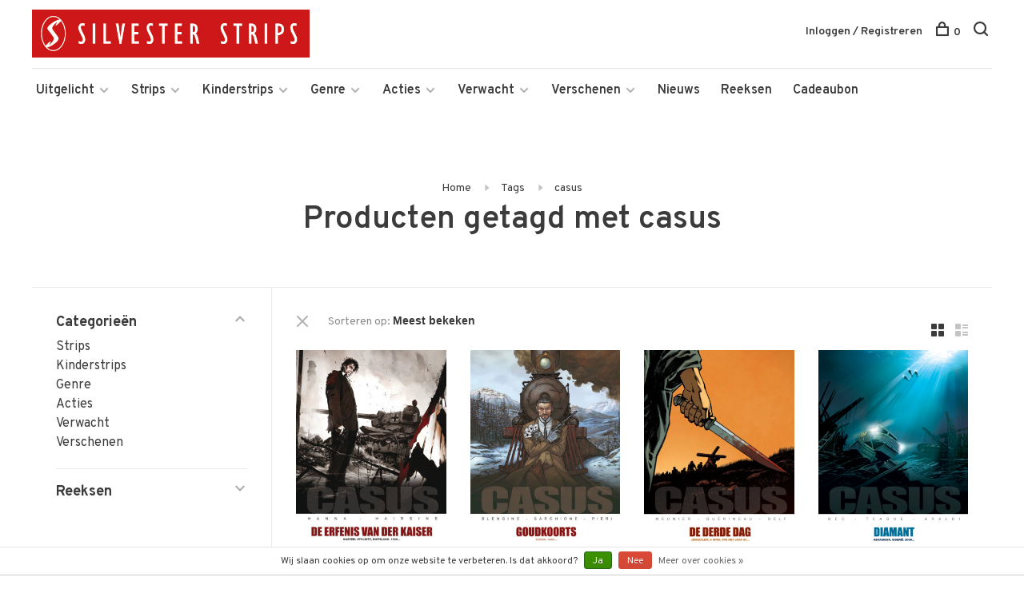

--- FILE ---
content_type: text/javascript;charset=utf-8
request_url: https://www.silvesterstrips.com/services/stats/pageview.js
body_size: -413
content:
// SEOshop 27-01-2026 09:48:46